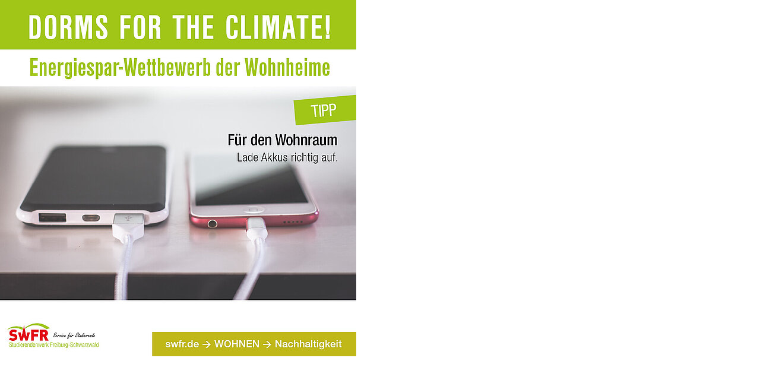

--- FILE ---
content_type: text/html; charset=UTF-8
request_url: https://www.swfr.de/index.php?eID=tx_cms_showpic&file=2878&md5=d77a4a85dd0612e071682498f6bef4ffd2669096&parameters%5B0%5D=eyJ3aWR0aCI6IjgwMG0iLCJoZWlnaHQiOiI2MDBtIiwiYm9keVRhZyI6Ijxib2R5&parameters%5B1%5D=IHN0eWxlPVwibWFyZ2luOjA7IGJhY2tncm91bmQ6I2ZmZjtcIj4iLCJ3cmFwIjoi&parameters%5B2%5D=PGEgaHJlZj1cImphdmFzY3JpcHQ6Y2xvc2UoKTtcIj4gfCA8XC9hPiIsImNyb3Ai&parameters%5B3%5D=OiJ7XCJkZWZhdWx0XCI6e1wiY3JvcEFyZWFcIjp7XCJ4XCI6MCxcInlcIjowLFwi&parameters%5B4%5D=d2lkdGhcIjoxLFwiaGVpZ2h0XCI6MX0sXCJzZWxlY3RlZFJhdGlvXCI6XCJOYU5c&parameters%5B5%5D=IixcImZvY3VzQXJlYVwiOm51bGx9fSJ9
body_size: 345
content:
<!DOCTYPE html>
<html>
<head>
	<title>Image</title>
	<meta name="robots" content="noindex,follow" />
</head>
<body style="margin:0; background:#fff;">
	<img src="fileadmin/bilder/_processed_/f/8/csm_20230504_Energiesparwettbewerb-Insta_DE-Tipp6_f96eb96ac4.jpg" alt="Image" title="Image" width="600" height="600" />
</body>
</html>